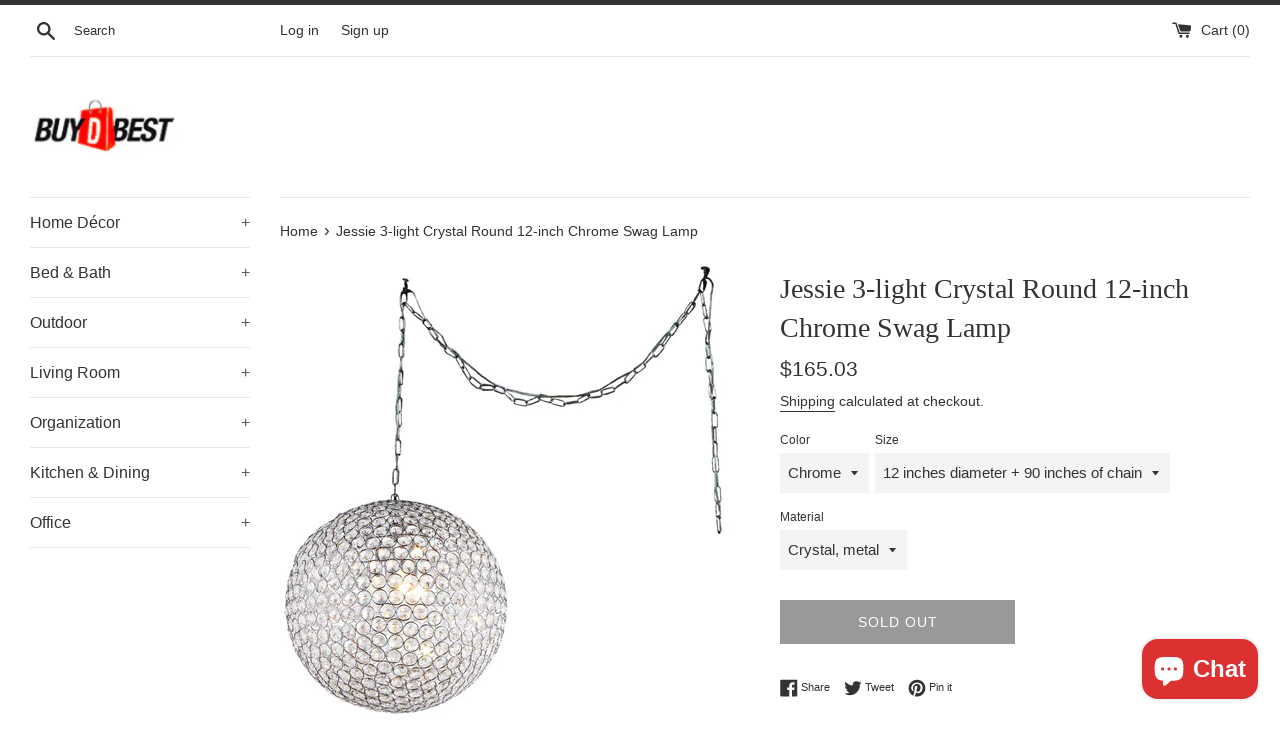

--- FILE ---
content_type: text/javascript; charset=utf-8
request_url: https://buydbest.com/products/jessie-3-light-crystal-round-12-inch-chrome-swag-lamp-11.js
body_size: 1055
content:
{"id":5985803796638,"title":"Jessie 3-light Crystal Round 12-inch Chrome Swag Lamp","handle":"jessie-3-light-crystal-round-12-inch-chrome-swag-lamp-11","description":"A sphere of round-cut crystals shimmers around three lights, creating a contemporary fixture that is equal parts functional and fabulous. At 12 inches wide, this stunning crystal chandelier illuminates a medium or large space. You will surely fall in love with it every day. It uses a plug-in socket for a hassle-free experience.","published_at":"2020-12-21T20:15:00-05:00","created_at":"2020-12-21T20:15:01-05:00","vendor":"Warehouse Of Tiffany","type":"","tags":["Novelty Lamps"],"price":16503,"price_min":16503,"price_max":16503,"available":false,"price_varies":false,"compare_at_price":null,"compare_at_price_min":0,"compare_at_price_max":0,"compare_at_price_varies":false,"variants":[{"id":37232952541342,"title":"Chrome \/ 12 inches diameter + 90 inches of chain \/ Crystal, metal","option1":"Chrome","option2":"12 inches diameter + 90 inches of chain","option3":"Crystal, metal","sku":"TY_RL7958 SWAG","requires_shipping":true,"taxable":true,"featured_image":{"id":20659359744158,"product_id":5985803796638,"position":1,"created_at":"2020-12-21T20:15:02-05:00","updated_at":"2020-12-21T20:15:02-05:00","alt":null,"width":1500,"height":1500,"src":"https:\/\/cdn.shopify.com\/s\/files\/1\/0469\/7387\/8430\/products\/Jessie-3-light-Crystal-Round-12-inch-Chrome-Swag-Lamp-dfe1b8d2-3cbc-46b1-b056-0eb797d07d55_a3d079b7-5d4c-472b-9ddd-00a8a6df013d.jpg?v=1608599702","variant_ids":[37232952541342]},"available":false,"name":"Jessie 3-light Crystal Round 12-inch Chrome Swag Lamp - Chrome \/ 12 inches diameter + 90 inches of chain \/ Crystal, metal","public_title":"Chrome \/ 12 inches diameter + 90 inches of chain \/ Crystal, metal","options":["Chrome","12 inches diameter + 90 inches of chain","Crystal, metal"],"price":16503,"weight":3629,"compare_at_price":null,"inventory_management":"shopify","barcode":"736211969088","featured_media":{"alt":null,"id":12835309748382,"position":1,"preview_image":{"aspect_ratio":1.0,"height":1500,"width":1500,"src":"https:\/\/cdn.shopify.com\/s\/files\/1\/0469\/7387\/8430\/products\/Jessie-3-light-Crystal-Round-12-inch-Chrome-Swag-Lamp-dfe1b8d2-3cbc-46b1-b056-0eb797d07d55_a3d079b7-5d4c-472b-9ddd-00a8a6df013d.jpg?v=1608599702"}},"requires_selling_plan":false,"selling_plan_allocations":[]}],"images":["\/\/cdn.shopify.com\/s\/files\/1\/0469\/7387\/8430\/products\/Jessie-3-light-Crystal-Round-12-inch-Chrome-Swag-Lamp-dfe1b8d2-3cbc-46b1-b056-0eb797d07d55_a3d079b7-5d4c-472b-9ddd-00a8a6df013d.jpg?v=1608599702"],"featured_image":"\/\/cdn.shopify.com\/s\/files\/1\/0469\/7387\/8430\/products\/Jessie-3-light-Crystal-Round-12-inch-Chrome-Swag-Lamp-dfe1b8d2-3cbc-46b1-b056-0eb797d07d55_a3d079b7-5d4c-472b-9ddd-00a8a6df013d.jpg?v=1608599702","options":[{"name":"Color","position":1,"values":["Chrome"]},{"name":"Size","position":2,"values":["12 inches diameter + 90 inches of chain"]},{"name":"Material","position":3,"values":["Crystal, metal"]}],"url":"\/products\/jessie-3-light-crystal-round-12-inch-chrome-swag-lamp-11","media":[{"alt":null,"id":12835309748382,"position":1,"preview_image":{"aspect_ratio":1.0,"height":1500,"width":1500,"src":"https:\/\/cdn.shopify.com\/s\/files\/1\/0469\/7387\/8430\/products\/Jessie-3-light-Crystal-Round-12-inch-Chrome-Swag-Lamp-dfe1b8d2-3cbc-46b1-b056-0eb797d07d55_a3d079b7-5d4c-472b-9ddd-00a8a6df013d.jpg?v=1608599702"},"aspect_ratio":1.0,"height":1500,"media_type":"image","src":"https:\/\/cdn.shopify.com\/s\/files\/1\/0469\/7387\/8430\/products\/Jessie-3-light-Crystal-Round-12-inch-Chrome-Swag-Lamp-dfe1b8d2-3cbc-46b1-b056-0eb797d07d55_a3d079b7-5d4c-472b-9ddd-00a8a6df013d.jpg?v=1608599702","width":1500}],"requires_selling_plan":false,"selling_plan_groups":[]}